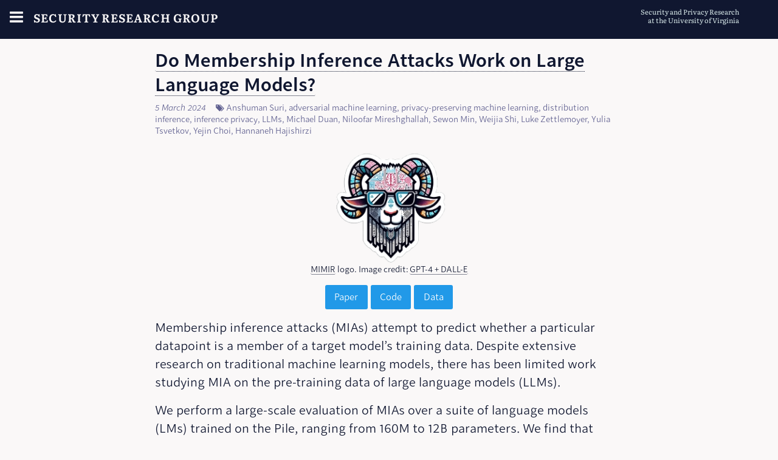

--- FILE ---
content_type: text/html; charset=utf-8
request_url: https://uvasrg.github.io/tags/michael-duan/
body_size: 2619
content:
<!doctype html>
<html class="no-js" lang="en-us">
  <head>
    <meta charset="utf-8">
    <title>Michael Duan | Security Research Group</title>
    <meta http-equiv="x-ua-compatible" content="ie=edge">
    <meta name="viewport" content="width=device-width, initial-scale=1.0">
    
    <link rel="stylesheet" href="//uvasrg.github.io/css/foundation.css">
    <link rel="stylesheet" href="//uvasrg.github.io/css/highlight.min.css">
    <link rel="stylesheet" href="//uvasrg.github.io/css/font-awesome.min.css">
    <link rel="stylesheet" href="//uvasrg.github.io/css/academicons.min.css">
    <link rel="stylesheet" href="//uvasrg.github.io/css/fonts.css">
    <link rel="stylesheet" href="//uvasrg.github.io/css/finite.css">
    <link rel="shortcut icon" href="/rotunda.png">  
  <script type="text/x-mathjax-config">
    MathJax.Hub.Config({
      extensions: ["tex2jax.js"],
      jax: ["input/TeX", "output/HTML-CSS"],
      tex2jax: {
        inlineMath: [ ['$','$'], ["\\(","\\)"] ],
        displayMath: [ ['$$','$$'], ["\[","\]"], ["\\[","\\]"] ],
        processEscapes: true
      },
      messageStyle: "none",
      "HTML-CSS": { availableFonts: ["TeX"] }
    });
  <script type="text/javascript" async
  src="https://cdnjs.cloudflare.com/ajax/libs/mathjax/2.7.1/MathJax.js">
  </script>
  
    
  </head>
  <body>
      
    <header>
      <nav class="nav-bar">
	
	  <div class="title-bar" data-responsive-toggle="site-menu" data-hide-for="medium">	      
	    <button class="site-hamburger" type="button" data-toggle>
	      <i class="fa fa-bars fa-lg" aria-hidden="true"></i>
	    </button>
	    <div class="title-bar-title site-title">
	      <a href="//uvasrg.github.io/">
		Security Research Group</a>
	    </div>
	    <div class="title-bar-right pull-right">
	      
        <p class="groupstyle">Security and Privacy Research</br>at the University of Virginia</p>
	      
	    </div>
	  </div>
	</nav>
      
    </header>
    
    <main>
      
<div style="margin-top:16px; margin-left: auto; margin-right: auto; max-width: 800px;">
<div class="row">
  <div class="column small-12">
    
    
    <h2><a href="/do-membership-inference-attacks-work-on-large-language-models/">Do Membership Inference Attacks Work on Large Language Models?</a></h2>
<div class="post-metadata">
  <span class="post-date">
    <time datetime="2024-03-05 00:00:00 &#43;0000 UTC" itemprop="datePublished">5 March 2024</time>
  </span>
  
  
  
  <span class="post-tags">
    <span class="nowrap"><i class="fa fa-tags"></i>
    
    <a class="post-tag" href="//uvasrg.github.io/tags/anshuman-suri">Anshuman Suri</a>,</span> 
    
    <a class="post-tag" href="//uvasrg.github.io/tags/adversarial-machine-learning">adversarial machine learning</a>, 
    
    <a class="post-tag" href="//uvasrg.github.io/tags/privacy-preserving-machine-learning">privacy-preserving machine learning</a>, 
    
    <a class="post-tag" href="//uvasrg.github.io/tags/distribution-inference">distribution inference</a>, 
    
    <a class="post-tag" href="//uvasrg.github.io/tags/inference-privacy">inference privacy</a>, 
    
    <a class="post-tag" href="//uvasrg.github.io/tags/llms">LLMs</a>, 
    
    <a class="post-tag" href="//uvasrg.github.io/tags/michael-duan">Michael Duan</a>, 
    
    <a class="post-tag" href="//uvasrg.github.io/tags/niloofar-mireshghallah">Niloofar Mireshghallah</a>, 
    
    <a class="post-tag" href="//uvasrg.github.io/tags/sewon-min">Sewon Min</a>, 
    
    <a class="post-tag" href="//uvasrg.github.io/tags/weijia-shi">Weijia Shi</a>, 
    
    <a class="post-tag" href="//uvasrg.github.io/tags/luke-zettlemoyer">Luke Zettlemoyer</a>, 
    
    <a class="post-tag" href="//uvasrg.github.io/tags/yulia-tsvetkov">Yulia Tsvetkov</a>, 
    
    <a class="post-tag" href="//uvasrg.github.io/tags/yejin-choi">Yejin Choi</a>, 
    
    <a class="post-tag" href="//uvasrg.github.io/tags/hannaneh-hajishirzi">Hannaneh Hajishirzi</a>
    
  </span>
  
  
</div>


<center>
<img src="https://iamgroot42.github.io/mimir.github.io/static/images/logo.png" alt="" style="width:25%;height:25%;" class="center">
<figcaption style="font-size: small;"><a href="http://github.com/iamgroot42/mimir">MIMIR</a> logo. Image credit: <a href="https://chat.openai.com/">GPT-4 + DALL-E</a>
</figcaption>
<p></p>
<div class="column has-text-centered">
  <div class="publication-links">
  <span class="link-block">
  <a href="https://arxiv.org/pdf/2402.07841.pdf" class="external-link button is-normal is-rounded is-dark">
  <span class="icon">
  <i class="fas fa-file-pdf"></i>
                      </span>
                      <span>Paper</span>
                    </a>
                  </span>
  <span class="link-block">
                <a href="http://github.com/iamgroot42/mimir" class="external-link button is-normal is-rounded is-dark">
                  <span>Code</span>
                </a>
              </span>
 <span class="link-block">
                  <a href="https://huggingface.co/datasets/iamgroot42/mimir"
                    class="external-link button is-normal is-rounded is-dark">
                    <span class="icon">
                      <i class="far fa-images"></i>
                    </span>
                    <span>Data</span>
                  </a>
                </span>
              </div>
            </div>
  </center>
<p>Membership inference attacks (MIAs) attempt to predict whether a particular datapoint is a member of a target model&rsquo;s training data. Despite extensive research on traditional machine learning models, there has been limited work studying MIA on the pre-training data of large language models (LLMs).</p>
<p>We perform a large-scale evaluation of MIAs over a suite of language models (LMs) trained on the Pile, ranging from 160M to 12B parameters. We find that MIAs barely outperform random guessing for most settings across varying LLM sizes and domains. Our further analyses reveal that this poor performance can be attributed to (1) the combination of a large dataset and few training iterations, and (2) an inherently fuzzy boundary between members and non-members.</p>
<p class="text-right"><a href="/do-membership-inference-attacks-work-on-large-language-models/">Read More…</a></p>
	

    
    <div class="row">
  <div class="column small-12">
    <ul class="pagination" role="navigation" aria-label="Pagination">
      
      <li><span>Page 1 of 1</span></li>      
      
    </ul>    
    All Posts by <a href="//uvasrg.github.io/categories">Category</a> or <a href="//uvasrg.github.io/tags">Tags</a>.

  </div>
</div>

  </div>
</div>
</div>

    </main>
    
    
    <footer class="whatisthis">
  <hr />
  <div class="row">
    <div class="column small-8 medium-4">
      
      <a href="/"><img src="/images/srg-logo-scaled.png" width=100 height=100 alt="SRG Logo" align="left"> <b>Security Research Group</b></a><br>
      <a href="//www.cs.virginia.edu/">University of Virginia</a><br>
    </div>
    <div class="column small-6 medium-3">
      <font size="-1">
      Subscribe to
	the <a href="/index.xml"><i class="fa fa-rss-square"></i>&nbsp;RSS feed</a>.
      <a id="searchsite">
	<form method="get" action="https://duckduckgo.com/">
	  <label for="search-field" class="show-for-sr">Search with DuckDuckGo</label>
	  <input type="search" name="q" maxlength="255" placeholder="Search with DuckDuckGo" id="search-field">
	  <input type="hidden" name="sites" value="//uvasrg.github.io/"/>
	  <input type="hidden" name="k7" value="#faf8f8"/>
	  <input type="hidden" name="kj" value="#b33"/>
	  <input type="hidden" name="ky" value="#fafafa"/>
	  <input type="hidden" name="kx" value="b"/>
	  <input type="hidden" name="ko" value="-1"/>
	  <input type="hidden" name="k1" value="-1"/>
	  <input type="submit" value="DuckDuckGo Search" style="visibility: hidden;" />
	</form>
      </a>
</font>
    </div>
  </div>
</footer>

    
    
    <div class="endofpage">
    </div>

    <script src="/js/jquery-3.7.0.slim.min.js"></script>
    <script src="/js/what-input.js"></script>
    <script src="/js/foundation.min.js"></script>
    <script src="/js/finite.js"></script>

    
    <script src="/js/highlight.pack.js"></script>
    <script>hljs.initHighlightingOnLoad();</script>

    
    
    
  </body>
</html>


--- FILE ---
content_type: text/css; charset=utf-8
request_url: https://uvasrg.github.io/css/fonts.css
body_size: -263
content:
@font-face {
  font-family: 'DejaVuSansMono';
  src: url('../fonts/DejaVuSansMono.ttf');
  font-weight: normal;
  font-style: normal;
}

@font-face {
  font-family: 'DejaVuSansMono';
  src: url('../fonts/DejaVuSansMono-Bold.ttf');
  font-weight: bold;
  font-style: normal;
}

@font-face {
  font-family: 'DejaVuSansMono';
  src: url('../fonts/DejaVuSansMono-Oblique.ttf');
  font-weight: normal;
  font-style: italic;
}

@font-face {
  font-family: 'DejaVuSansMono';
  src: url('../fonts/DejaVuSansMono-Oblique.ttf');
  font-weight: normal;
  font-style: oblique;
}

@font-face {
  font-family: 'DejaVuSansMono';
  src: url('../fonts/DejaVuSansMono-BoldOblique.ttf');
  font-weight: bold;
  font-style: italic;
}

@font-face {
  font-family: 'DejaVuSansMono';
  src: url('../fonts/DejaVuSansMono-BoldOblique.ttf');
  font-weight: bold;
  font-style: oblique;
}


--- FILE ---
content_type: text/css; charset=utf-8
request_url: https://uvasrg.github.io/css/finite.css
body_size: 2638
content:
/* color:#101730; color:#03396c; */


/* ======================================

Font
========================================= */

@font-face {
    font-family: 'Nebula Sans';
    src: url('../fonts/NebulaSans-Light.otf') format('opentype');
    font-weight: 300;
    font-style: normal;
    font-display: block;
  }
  @font-face {
    font-family: 'Nebula Sans';
    src: url('../fonts/NebulaSans-LightItalic.otf') format('opentype');
    font-weight: 300;
    font-style: italic;
    font-display: block;
  }
  @font-face {
    font-family: 'Nebula Sans';
    src: url('../fonts/NebulaSans-Book.otf') format('opentype');
    font-weight: 400;
    font-style: normal;
    font-display: block;
  }
  @font-face {
    font-family: 'Nebula Sans';
    src: url('../fonts/NebulaSans-BookItalic.otf') format('opentype');
    font-weight: 400;
    font-style: italic;
    font-display: block;
  }
  @font-face {
    font-family: 'Nebula Sans';
    src: url('../fonts/NebulaSans-Medium.otf') format('opentype');
    font-weight: 500;
    font-style: normal;
    font-display: block;
  }
  @font-face {
    font-family: 'Nebula Sans';
    src: url('../fonts/NebulaSans-MediumItalic.otf') format('opentype');
    font-weight: 500;
    font-style: italic;
    font-display: block;
  }
  @font-face {
    font-family: 'Nebula Sans';
    src: url('../fonts/NebulaSans-Semibold.otf') format('opentype');
    font-weight: 600;
    font-style: normal;
    font-display: block;
  }
  @font-face {
    font-family: 'Nebula Sans';
    src: url('../fonts/NebulaSans-SemiboldItalic.otf') format('opentype');
    font-weight: 600;
    font-style: italic;
    font-display: block;
  }
  @font-face {
    font-family: 'Nebula Sans';
    src: url('../fonts/NebulaSans-Bold.otf') format('opentype');
    font-weight: 700;
    font-style: normal;
    font-display: block;
  }
  @font-face {
    font-family: 'Nebula Sans';
    src: url('../fonts/NebulaSans-BoldItalic.otf') format('opentype');
    font-weight: 700;
    font-style: italic;
    font-display: block;
  }
  @font-face {
    font-family: 'Nebula Sans';
    src: url('../fonts/NebulaSans-Black.otf') format('opentype');
    font-weight: 900;
    font-style: normal;
    font-display: block;
  }
  @font-face {
    font-family: 'Nebula Sans';
    src: url('../fonts/NebulaSans-BlackItalic.otf') format('opentype');
    font-weight: 900;
    font-style: italic;
    font-display: block;
  }
  
  
/* literata-regular - latin */
@font-face {
  font-family: 'Literata';
  font-style: normal;
  font-weight: 400;
  src: url('../fonts/literata-v15-latin-regular.eot'); /* IE9 Compat Modes */
  src: local(''),
       url('../fonts/literata-v15-latin-regular.eot?#iefix') format('embedded-opentype'), /* IE6-IE8 */
       url('../fonts/literata-v15-latin-regular.woff2') format('woff2'), /* Super Modern Browsers */
       url('../fonts/literata-v15-latin-regular.woff') format('woff'), /* Modern Browsers */
       url('../fonts/literata-v15-latin-regular.ttf') format('truetype'), /* Safari, Android, iOS */
       url('../fonts/literata-v15-latin-regular.svg#Literata') format('svg'); /* Legacy iOS */
}
/* literata-700 - latin */
@font-face {
  font-family: 'Literata';
  font-style: normal;
  font-weight: 700;
  src: url('../fonts/literata-v15-latin-700.eot'); /* IE9 Compat Modes */
  src: local(''),
       url('../fonts/literata-v15-latin-700.eot?#iefix') format('embedded-opentype'), /* IE6-IE8 */
       url('../fonts/literata-v15-latin-700.woff2') format('woff2'), /* Super Modern Browsers */
       url('../fonts/literata-v15-latin-700.woff') format('woff'), /* Modern Browsers */
       url('../fonts/literata-v15-latin-700.ttf') format('truetype'), /* Safari, Android, iOS */
       url('../fonts/literata-v15-latin-700.svg#Literata') format('svg'); /* Legacy iOS */
}
/* literata-italic - latin */
@font-face {
  font-family: 'Literata';
  font-style: italic;
  font-weight: 400;
  src: url('../fonts/literata-v15-latin-italic.eot'); /* IE9 Compat Modes */
  src: local(''),
       url('../fonts/literata-v15-latin-italic.eot?#iefix') format('embedded-opentype'), /* IE6-IE8 */
       url('../fonts/literata-v15-latin-italic.woff2') format('woff2'), /* Super Modern Browsers */
       url('../fonts/literata-v15-latin-italic.woff') format('woff'), /* Modern Browsers */
       url('../fonts/literata-v15-latin-italic.ttf') format('truetype'), /* Safari, Android, iOS */
       url('../fonts/literata-v15-latin-italic.svg#Literata') format('svg'); /* Legacy iOS */
}
/* literata-700italic - latin */
@font-face {
  font-family: 'Literata';
  font-style: italic;
  font-weight: 700;
  src: url('../fonts/literata-v15-latin-700italic.eot'); /* IE9 Compat Modes */
  src: local(''),
       url('../fonts/literata-v15-latin-700italic.eot?#iefix') format('embedded-opentype'), /* IE6-IE8 */
       url('../fonts/literata-v15-latin-700italic.woff2') format('woff2'), /* Super Modern Browsers */
       url('../fonts/literata-v15-latin-700italic.woff') format('woff'), /* Modern Browsers */
       url('../fonts/literata-v15-latin-700italic.ttf') format('truetype'), /* Safari, Android, iOS */
       url('../fonts/literata-v15-latin-700italic.svg#Literata') format('svg'); /* Legacy iOS */
}


/* Prevent flashing of responsive sandwich button on page load.  */
.no-js .top-bar { display: none; }
@media screen and (min-width: 40em) {
    .no-js .top-bar { display: block; }
    .no-js .title-bar { display: none; }
}


/* Basic colors and fonts.  */
body {
    background-color: #faf8f8;
    color: #101730;
    font-family: 'Nebula Sans', 'Segoe UI', 'Tahoma', sans-serif;
    font-size: 1.2rem;
}

/* Title and top bar navigation.  */
.site-hamburger {
    position: relative;
    top: 1px;
    margin-left: 0.5rem;
    cursor: pointer;
}

.nav-bar {
    font-family: 'Literata', sans;
    text-transform: uppercase;
}

.top-bar,
.title-bar,
.nav-bar button,
.nav-bar a,
.nav-bar ul {
    background-color: #101730;
    color: #faf8f8;
    border: none;
}

.nav-bar button:hover,
.nav-bar a:hover,
{
    color: #2199e8;
}

.site-title {
    padding: 0.7rem 0.8rem;
    font-weight: bold;
    line-height: 1;
    letter-spacing: 0.05em;
}


/* Last footer.  */
.endofpage { 
    /* background-image: url("/img/wave.png"); */
    background-color: #101730;
    height: 50px;
    background-repeat: repeat-x;
    margin-top: 3ex;
}


/* Main content.  */
main {
    margin-top: 2ex;
    max-width: 1600px;
    margin: 0 auto !important;
    float: none !important;
}

a
{
    border-bottom: 1px dotted #101730;
    border-radius: 3px;
    color: #101730;
}

a:hover,
a:focus {
    color: #2199e8;
    border-color: #2199e8; 
}

h1 {
    font-weight: 700;
    font-size: 2.0rem;
}

h2 {
    font-weight: 600;
    font-size: 2.5rem;
}

h3 {
    margin-top: 10px;
}

@media screen and (min-width: 40em) {
    h1 { font-size: 2.0rem; }
    h2 { font-size: 1.8rem; }
    h3 { font-size: 1.1875rem; }
    h4 { font-size: 1.125rem; }
    h5 { font-size: 1.0625rem; }
    h6 { font-size: 1rem; }
}

/* Code highlighting: Inline code.  */
code
{
    /* For non-JS users we repeat color here.  */
    color: #101730;
    background-color: #ece8e8;
    border: none;
    margin-left: 0.0em;
}

/* Code highlighting: Code block.  */
pre > code {
    font-family: 'DejaVuSansMono', 'Courier New', 'Courier', monospace;
    background-color: transparent;
    border: none;
    overflow: auto;
    padding: 10px;
    /* font-size: 90%; */
    border-radius: 2px;
    margin-left: 2.0rem;
    white-space:pre-wrap;
}

pre {
    margin: 0 0 16px 0;
    border-left: 1px dashed #2199e8;
    padding-left: 2rem;
}

.hljs
{
    background-color: #c2c0f0;
    color: #101730;
}

.button {
    border-radius: 3px;
}

.nowrap {
    white-space: nowrap;
}

.capitalize {
    text-transform: capitalize;
}

.full-figure {
    margin: 0;
}

/* Default footer.  */
.whatisthis hr {
    border-style: solid;
    border-color: #101730;
    height: 2px;
    max-width: 100%;
}

/* Taxonomy terms page.  */
ul.taxonomy-terms {
    margin-left: 0;
    list-style-type: none;
}

.taxonomy-terms li {
    display: inline;
}

.taxonomy-terms li::after {
    content: ",";
}
.taxonomy-terms li:last-child::after {
    content: "";
}

.taxonomy-terms a
{
    border: none;
}

/* Support for other pages.  */
.pagination {
    font-size: small;
}

.pagination a {
    border: none;
    /* Mh. Is this correct? */
    padding-bottom: 1px;
}

.pagination a:hover {
    background-color: transparent;
    border-bottom: 1px dotted #2199e8;
    /* Mh. Is this correct? */
    padding-bottom: 0px;
}



/* Publication links on front page and on publication pages. */

.button.hollow.pub-link {
    font-family: 'Literata', sans;
    color: #101730;
    border: 1px dotted #101730;
    transition: none;
    padding: 0.35em 0.4em;
    margin: 0 0 0.5rem 0;
}

.button.hollow.pub-link:hover {
    border-color: #1299e8;
    color: #2199e8;
    transition: none;
}

.button.hollow.primary {
    font-family: 'Literata', sans;
    text-transform: uppercase;  
    border: 1px solid #101730;
    color: #101730;
    transition: none;
}

.button.hollow.primary:hover {
    color: #2199e8;
    border-color: #2199e8;
    transition: none;
}


/**************************************************
 *  Publications
 **************************************************/

.pub-icon {
    color: #101730;
    font-size: 0.81em;
    padding-top: 6px;
}

.pub-banner {
    max-width: 100%;
    height: auto;
    margin-left: auto;
    margin-right: auto;
}

.pub .pub-content {
    padding-top: 1rem;
}

.pub .pub-info {
    padding-left: 0.5rem;
    border-left: 3px solid #2199e8;
}

.pub .pub-authors {
    font-style: italic;
    line-height: 30px; /* Match share bar line height. */
}

.pub .pub-row-heading {
    font-weight: bold;
}

/* Publication links */
.pub .button.hollow.primary {
    padding: 0.35em 0.4em;
    margin: 0.5rem 0;
}

/*************************************************
 *  Sharing
 **************************************************/

.share-box {
    margin-top: 3px;
    padding-right: 1rem;
}

.share-box ul.share {
    display: flex;
    flex-direction: row;
    flex-wrap: wrap;
    list-style: none;
    margin: 0;
    padding: 0;
}

.share-box ul.share li {
    display: inline-flex;
    margin-right: 5px;
}

.share-box ul.share li:last-of-type {
    margin-right: 0;
}

.share-box ul.share li .fa {
    display: block;
    width: 30px;
    height: 30px;
    line-height: 30px;
    font-size: 16px;
    text-align: center;
    transition: all 150ms ease-in-out;
    color: #faf8f8;
}

.share-box ul.share li a {
    display: block;
    border: 1px solid #2199e8;
    border-radius: 10%;
    background-color: #2199e8;
    text-decoration: none !important;
    margin: 0;
}

.share-box ul.share li:hover .fa {
    transform: scale(1.4);
    color: #1585cf;
}


/*************************************************
 *  Blog Posts
 **************************************************/

.post-metadata {
    color: #606090;
    margin-bottom: 1rem;
    font-size: small;
}

.post-date {
    font-style: italic;
    margin-right: 1em;
}

.post-metadata a {
    color: #606090;
    border: none;
}

.post-metadata a:hover {
    color: #2199e8;
}

.excerpt {
   margin-left: 2.5em;
   margin-right: 2.5em;
   font-style: italic;
}

.abstract {
   margin-left: 2.5em;
   margin-right: 2.5em;
   font-size: small;
   margin-bottom: 1em;
}

.main {
    padding: 2em 1em 0;
}

html,body,.container, .sideBar, .content
{
    height: 100%;
}

.container
{
    height: auto;
    overflow: hidden;
    padding: 10px;
}

p {
  margin-right: 1em;
}

.caption {
  text-align: left;
  margin-top: 1.0ex;
  margin-left: 3em;
  margin-right: 3em;
  margin-bottom: 2.0ex;
  font-size: 1.0rem;
}

.centered-caption {
    text-align: center;
    margin-top: 1.0ex;
    margin-left: 3em;
    margin-right: 3em;
    margin-bottom: 2.0ex;
    font-size: 1.2rem;
    font-weight: 600;
  }
  
.smallcaption {
  text-align: left;
  margin-top: 0.5ex;
  margin-left: 2em;
  margin-right: 2em;
  font-size: 0.8rem;
  line-height: 150%;
  font-weight: 300;
}

.midcaption {
  text-align: left;
  margin-top: 0.5ex;
  margin-left: 2em;
  margin-right: 2em;
  font-size: 0.75rem;
  line-height: 150%;
  font-weight: 300;
}

.aside {
  margin-left: 2em;
  line-height: 1.2em;
  font-size: 0.75rem;
  font-weight: 80;
  color: #888;
}

.more {
  margin-top: 1.0em;
  font-size: 0.7rem;
  margin-left: 0em;
}

.mainsection {
  text-align: center;
  background: #101730;
  color: #faf8f8;
  font-weight: 800;
  font-size: 1.4rem;
  margin-bottom: 1ex;
}

.sidebar
{
    background-color: #101730;
    color: #faf8f8;
    padding-left: 1em;
    padding-right: 1em;
    padding-top: 3ex;
    padding-bottom: 2em;
    min-width: 250px;
}

.sidebar a:link {
    color: #FFF;
}

.sidebar a:visited {
    color: #FFF;
}

.nogap {
   padding-bottom: 0pt;
   margin-bottom: 0pt;
}

.posttitle {
   font-size: 1.0rem;
   padding-left: 25px;
   text-indent: -25px;
}

.content
{
    margin-left: 2em;
    padding-left: 2em;
    padding-right: 2em;
    margin-right: 2em;
    margin-top: 1ex;
    padding-top: 2ex;
    overflow: hidden;
    background: white;
}

.quote
{
    margin-left: 1.5em;
    margin-right: 1.5em;
    margin-top: 1.5ex;
    margin-bottom: 1.5ex;
    overflow: hidden;
}

.groupstyle
{
    font-size: 0.7rem;
    padding-right: 4em;
    text-transform: none;
    padding-top: 0.4em;
    color: #DEE;
    line-height: 125%;
}

hr.post-separator {
   border: 3px solid #03396c;
   border-radius: 5px;
}

.mycolumn {
  float: left;
  padding-right: 12px;
  width: 50%;
}

/* Clear floats after the columns */
.myrow:after {
  content: "";
  display: table;
  clear: both;
}


.mycolumn3 {
  float: left;
  width: 33%;
  padding-right: 12px;
}

.myrow:before {
  top-margin: 0px;
  padding-top: 0px;
}

p.indent {
    text-indent: 5px;
    }

div.indented {
   margin-left: 60px;
}

div.articletext {
    margin-left: 30px;
    margin-right: 30px;
    color: #347;
}

div.credits {
   font-size: 9pt;
   text-align: right;
   padding-left: 90px;
   padding-right: 0px;
   margin-top:18pt;
   margin-bottom:12pt;
}


div.hanging {
     padding-left: 25px;
     text-indent: -25px;
}

div.hangingmore {
     padding-left: 125px;
     text-indent: -125px;
}

.img-circle {
    border-radius: 50%;
}

img {
    display: block;
    max-width: 100%;
}

* {
    box-sizing: border-box;
}

.image-shadow {
    filter: drop-shadow(darkgrey 0.1rem 0.1rem 5px);
}